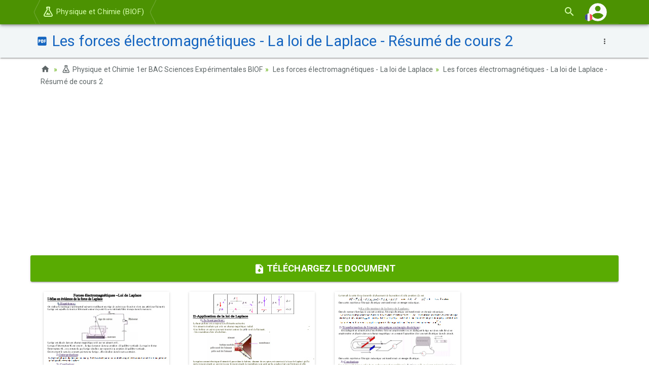

--- FILE ---
content_type: text/html; charset=utf-8
request_url: https://www.google.com/recaptcha/api2/aframe
body_size: 267
content:
<!DOCTYPE HTML><html><head><meta http-equiv="content-type" content="text/html; charset=UTF-8"></head><body><script nonce="65hIV5dKX43jfYw-dSrrhg">/** Anti-fraud and anti-abuse applications only. See google.com/recaptcha */ try{var clients={'sodar':'https://pagead2.googlesyndication.com/pagead/sodar?'};window.addEventListener("message",function(a){try{if(a.source===window.parent){var b=JSON.parse(a.data);var c=clients[b['id']];if(c){var d=document.createElement('img');d.src=c+b['params']+'&rc='+(localStorage.getItem("rc::a")?sessionStorage.getItem("rc::b"):"");window.document.body.appendChild(d);sessionStorage.setItem("rc::e",parseInt(sessionStorage.getItem("rc::e")||0)+1);localStorage.setItem("rc::h",'1768821669180');}}}catch(b){}});window.parent.postMessage("_grecaptcha_ready", "*");}catch(b){}</script></body></html>